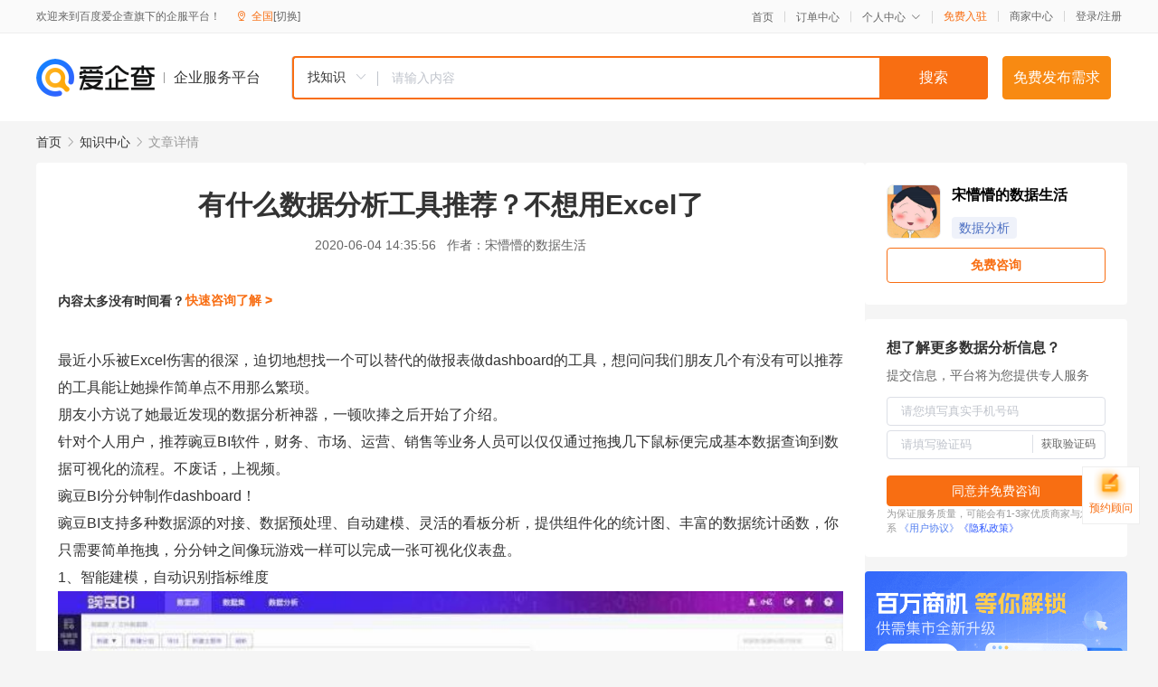

--- FILE ---
content_type: text/html; charset=UTF-8
request_url: https://yiqifu.baidu.com/cknowledge_10042743339
body_size: 6750
content:
<!DOCTYPE html><html><head><meta charset="UTF-8">  <title>有什么数据分析工具推荐？不想用Excel了-数据分析-爱企查企业服务平台</title>   <meta name="keywords" content="有什么数据分析工具推荐？不想用Excel了,数据分析,大数据服务,IT软件,数据分析资讯信息">   <meta name="description" content="宋懵懵的数据生活为您提供与有什么数据分析工具推荐？不想用Excel了相关的文章内容,最近小乐被Excel伤害的很深，迫切地想找一个可以替代的做报表做dashboard的工具，想问问我们朋友几个有没有可以推荐的工具能让她操作简单点不用那么繁琐。朋友小方说了她最近发现的数据分析神器，一顿...查找更多优质文章内容，请关注爱企查企业服务平台。">  <meta http-equiv="X-UA-Compatible" content="IE=edge"><meta name="referrer" content="no-referrer-when-downgrade"><link rel="pre-connect" href="//qifu-pub.bj.bcebos.com/"><link rel="dns-prefetch" href="//qifu-pub.bj.bcebos.com/"><link rel="dns-prefetch" href="//ts.bdimg.com"><link rel="dns-prefetch" href="//himg.bdimg.com"><link rel="shortcut icon" href="//xinpub.cdn.bcebos.com/static/favicon.ico" type="image/x-icon">  <script type="text/javascript" src="//passport.baidu.com/passApi/js/uni_login_wrapper.js"></script><script src="https://xin-static.cdn.bcebos.com/law-m/js/template.js"></script> <link href="//xinpub.cdn.bcebos.com/aiqifu/static/1748572627/css/vendors.95232eab35f.css" rel="stylesheet"><link href="//xinpub.cdn.bcebos.com/aiqifu/static/1748572627/css/cknowledgedetail.f54973436a7.css" rel="stylesheet"> <script>/* eslint-disable */
        // 添加百度统计
        var _hmt = _hmt || [];
        (function () {
            var hm = document.createElement('script');
            hm.src = '//hm.baidu.com/hm.js?37e1bd75d9c0b74f7b4a8ba07566c281';
            hm.setAttribute('async', 'async');
            hm.setAttribute('defer', 'defer');
            var s = document.getElementsByTagName('script')[0];
            s.parentNode.insertBefore(hm, s);
        })();</script></head><body><div id="app">  </div><script>/* eslint-disable */  window.pageData = {"isLogin":0,"userName":null,"casapi":null,"passapi":"\/\/passport.baidu.com\/passApi\/js\/uni_login_wrapper.js","logoutUrl":"https:\/\/yiqifu.baidu.com\/\/cusercenter\/logout","logintype":0,"userPhoto":"https:\/\/himg.bdimg.com\/sys\/portrait\/item\/default.jpg","homePage":"https:\/\/yiqifu.baidu.com","passDomain":"https:\/\/passport.baidu.com","version":"V1.0.33","detail":{"id":"10042743339","onlineStatus":"1","title":"\u6709\u4ec0\u4e48\u6570\u636e\u5206\u6790\u5de5\u5177\u63a8\u8350\uff1f\u4e0d\u60f3\u7528Excel\u4e86","author":"\u5b8b\u61f5\u61f5\u7684\u6570\u636e\u751f\u6d3b","logo":"https:\/\/qifu-pub.bj.bcebos.com\/datapic\/e698c25b37fcd0304db162efadde5745_fullsize.jpg","shopLink":"","publishTime":"2020-06-04 14:35:56","content":"<p><span class=\"bjh-p\">\u6700\u8fd1\u5c0f\u4e50\u88abExcel\u4f24\u5bb3\u7684\u5f88\u6df1\uff0c\u8feb\u5207\u5730\u60f3\u627e\u4e00\u4e2a\u53ef\u4ee5\u66ff\u4ee3\u7684\u505a\u62a5\u8868\u505adashboard\u7684\u5de5\u5177\uff0c\u60f3\u95ee\u95ee\u6211\u4eec\u670b\u53cb\u51e0\u4e2a\u6709\u6ca1\u6709\u53ef\u4ee5\u63a8\u8350\u7684\u5de5\u5177\u80fd\u8ba9\u5979\u64cd\u4f5c\u7b80\u5355\u70b9\u4e0d\u7528\u90a3\u4e48\u7e41\u7410\u3002<\/span><\/p><p><span class=\"bjh-p\">\u670b\u53cb\u5c0f\u65b9\u8bf4\u4e86\u5979\u6700\u8fd1\u53d1\u73b0\u7684\u6570\u636e\u5206\u6790\u795e\u5668\uff0c\u4e00\u987f\u5439\u6367\u4e4b\u540e\u5f00\u59cb\u4e86\u4ecb\u7ecd\u3002<\/span><\/p><p><span class=\"bjh-p\">\u9488\u5bf9\u4e2a\u4eba\u7528\u6237\uff0c\u63a8\u8350<span class=\"bjh-strong\">\u8c4c\u8c46BI<\/span>\u8f6f\u4ef6\uff0c\u8d22\u52a1\u3001\u5e02\u573a\u3001\u8fd0\u8425\u3001\u9500\u552e\u7b49\u4e1a\u52a1\u4eba\u5458\u53ef\u4ee5\u4ec5\u4ec5\u901a\u8fc7\u62d6\u62fd\u51e0\u4e0b\u9f20\u6807\u4fbf\u5b8c\u6210\u57fa\u672c\u6570\u636e\u67e5\u8be2\u5230\u6570\u636e\u53ef\u89c6\u5316\u7684\u6d41\u7a0b\u3002\u4e0d\u5e9f\u8bdd\uff0c\u4e0a\u89c6\u9891\u3002<\/span><\/p><p><span class=\"bjh-p\">\u8c4c\u8c46BI\u5206\u5206\u949f\u5236\u4f5cdashboard\uff01<\/span><\/p><p><span class=\"bjh-p\">\u8c4c\u8c46BI\u652f\u6301\u591a\u79cd\u6570\u636e\u6e90\u7684\u5bf9\u63a5\u3001\u6570\u636e\u9884\u5904\u7406\u3001\u81ea\u52a8\u5efa\u6a21\u3001\u7075\u6d3b\u7684\u770b\u677f\u5206\u6790\uff0c\u63d0\u4f9b\u7ec4\u4ef6\u5316\u7684\u7edf\u8ba1\u56fe\u3001\u4e30\u5bcc\u7684\u6570\u636e\u7edf\u8ba1\u51fd\u6570\uff0c\u4f60\u53ea\u9700\u8981\u7b80\u5355\u62d6\u62fd\uff0c\u5206\u5206\u949f\u4e4b\u95f4\u50cf\u73a9\u6e38\u620f\u4e00\u6837\u53ef\u4ee5\u5b8c\u6210\u4e00\u5f20\u53ef\u89c6\u5316\u4eea\u8868\u76d8\u3002<\/span><\/p><p><span class=\"bjh-p\">1\u3001\u667a\u80fd\u5efa\u6a21\uff0c\u81ea\u52a8\u8bc6\u522b\u6307\u6807\u7ef4\u5ea6<\/span><\/p><p><img src=\"https:\/\/qifu-pub.bj.bcebos.com\/datapic\/7d98f64e5bd3e6d3ac66e76a0f5cd741_fullsize.jpg\"><\/p><p><span class=\"bjh-p\">\u6211\u4eec\u77e5\u9053\u6570\u636e\u6a21\u578b\u548c\u6570\u636e\u5904\u7406\u662f\u6570\u636e\u5206\u6790\u7684\u57fa\u7840\uff0c\u4f46\u662f\u6570\u636e\u4ed3\u5e93\u3001\u6570\u636e\u6a21\u578b\u3001\u7ef4\u5ea6\u3001\u6307\u6807\u3001\u5173\u8054\u5173\u7cfb\u7b49\u6a21\u578b\u7684\u8bbe\u8ba1\u548c\u5904\u7406\uff0c\u5b58\u5728\u4e00\u5b9a\u7684\u6280\u672f\u95e8\u69db\u3002<\/span><\/p><p><span class=\"bjh-p\">\u4e3a\u4e86\u8ba9\u4e1a\u52a1\u4eba\u5458\u53ef\u4ee5\u81ea\u52a9\u5b8c\u6210\u6570\u636e\u5206\u6790\uff0c\u8c4c\u8c46BI\u81ea\u52a8\u8bc6\u522b\u6307\u6807\u7ef4\u5ea6\u548c\u5173\u8054\u5173\u7cfb\uff0c\u5f62\u6210\u6570\u636e\u6a21\u578b\u3002\u8fd9\u4e2a\u8fc7\u7a0b\u5bf9\u4e8e\u7528\u6237\u6765\u8bf4\u5b8c\u5168\u900f\u660e\u7684\u3001\u611f\u77e5\u4e0d\u5230\u7684\uff1b\u5bf9\u4e8e\u62e5\u6709\u4e00\u5b9a\u6280\u672f\u7684\u4eba\u5458\u4e5f\u53ef\u4ee5\u5728\u7cfb\u7edf\u4e2d\u81ea\u884c\u5efa\u7acb\u548c\u4fee\u6539\u6a21\u578b\u3002<\/span><\/p><p><span class=\"bjh-p\">2\u3001\u62d6\u62fd\u5f0f\u64cd\u4f5c\uff0c\u7701\u65f6\u53c8\u7701\u529b<\/span><\/p><p><span class=\"bjh-p\">\u968f\u5fc3\u800c\u52a8\u7684\u770b\u677f\u5206\u6790\uff0c\u5b8c\u5168\u62d6\u62c9\u62fd\u7684\u64cd\u4f5c\u65b9\u5f0f\uff0c\u4e00\u79d2\u751f\u6210\u53ef\u89c6\u5316\u56fe\u8868\u3002<\/span><\/p><p><span class=\"bjh-p\">\u5047\u8bbe\u60a8\u73b0\u5728\u662f\u4e00\u4f4d\u4e1a\u52a1\u5206\u6790\u4eba\u5458\uff0c\u60f3\u8981\u4e86\u89e3\u4f01\u4e1a\u6bcf\u4e2a\u6708\u7684\u8425\u6536\u60c5\u51b5\uff0c\u5219\u53ef\u6309\u4ee5\u4e0b\u64cd\u4f5c\uff1a<\/span><\/p><p><span class=\"bjh-ul\"><span class=\"bjh-li\"><span class=\"bjh-p\">\u5c06\u6708\u4efd\u8fd9\u4e2a\u7ef4\u5ea6\u7684\u62d6\u62fd\u5230\u5206\u6790\u533a\u3002<\/span><\/span><span class=\"bjh-li\"><span class=\"bjh-p\">\u5c06\u8425\u4e1a\u6536\u5165\u3001\u51c0\u5229\u6da6\u8fd92\u4e2a\u7ef4\u5ea6\u4f9d\u6b21\u62d6\u62fd\u5230\u5206\u6790\u533a\u3002<\/span><\/span><\/span><\/p><p><img src=\"https:\/\/qifu-pub.bj.bcebos.com\/datapic\/e54d53421b1f50c697761b8ea1d4d371_fullsize.jpg\"><\/p><p><span class=\"bjh-p\">3\u3001\u667a\u80fd\u56fe\u8868\u63a8\u8350<\/span><\/p><p><span class=\"bjh-p\">\u8c4c\u8c46BI\u5185\u542b\u667a\u80fd\u56fe\u5f62\u5f15\u64ce\uff0c\u56fe\u5f62\u5f15\u64ce\u91c7\u7528\u667a\u80fd\u63a8\u8350\u7b97\u6cd5\uff0c\u6839\u636e\u7528\u6237\u9009\u53d6\u7684\u6307\u6807\u548c\u7ef4\u5ea6\u8fdb\u884c\u5206\u6790\uff0c\u63a8\u8350\u51fa\u6700\u9002\u5408\u6570\u636e\u5c55\u793a\u7684\u56fe\u5f62\u3002<\/span><\/p><p><span class=\"bjh-p\">\u6bd4\u5982\u5f53\u7528\u6237\u4f7f\u7528\u201c\u5730\u533a\u201d\u8fd9\u6837\u6307\u6807\u65f6\u4f1a\u81ea\u52a8\u4f7f\u7528\u5730\u56fe\u8fdb\u884c\u6570\u636e\u5c55\u73b0\u3002<\/span><\/p><p><img src=\"https:\/\/qifu-pub.bj.bcebos.com\/datapic\/770a3a0e24b8315dedcd2d172e7f75a6_fullsize.jpg\"><\/p><p><span class=\"bjh-p\">\u62d6\u5165\u201c\u6027\u522b\u201d\u7ef4\u5ea6\u540e\uff0c\u62d6\u5165\u6307\u6807\uff0c\u51fa\u73b0\u7537\u5973\u56fe\u2193<\/span><\/p><p><img src=\"https:\/\/qifu-pub.bj.bcebos.com\/datapic\/4f2eddd93a37b8cf4b909ddba97f91f1_fullsize.jpg\"><\/p><p><span class=\"bjh-p\">\u6709\u65f6\u4e0d\u60f3\u7528\u63a8\u8350\u7684\u7684\u600e\u4e48\u529e\uff1f\u70b9\u51fb\u667a\u80fd\u9762\u677f\u5c31\u53ef\u4ee5\u4e86\uff0c\u8d85\u591a\u7edf\u8ba1\u56fe\u8868\u4efb\u541b\u9009\u62e9\u3002<\/span><\/p><p><img src=\"https:\/\/qifu-pub.bj.bcebos.com\/datapic\/5a33dc0459219c1db4e787b824a3ddaf_fullsize.jpg\"><\/p><p><span class=\"bjh-p\">4\u3001\u667a\u80fd\u8054\u52a8\u94bb\u53d6<\/span><\/p><p><img src=\"https:\/\/qifu-pub.bj.bcebos.com\/datapic\/bba6b42f29a52521a5428fadad8e84ba_fullsize.jpg\"><\/p><p><span class=\"bjh-p\">\u8c4c\u8c46BI\u652f\u6301\u8054\u52a8\u94bb\u53d6\uff0c\u5373\u540c\u4e00\u5f20\u770b\u677f\u53ef\u4ee5\u6362\u4e2a\u89d2\u5ea6\u67e5\u770b\u6570\u636e\uff0c\u4e5f\u53ef\u4e0b\u94bb\u67e5\u770b\u660e\u7ec6\u6570\u636e\u3002\u8c4c\u8c46BI\u6240\u6709\u56fe\u8868\u65e0\u9700\u4efb\u4f55\u8bbe\u7f6e\u5373\u53ef\u8054\u52a8\uff0c\u4e5f\u53ef\u81ea\u5b9a\u4e49\u9009\u62e9\u90e8\u5206\u56fe\u8868\u53c2\u4e0e\u8054\u52a8\u548c\u4e0b\u94bb\u3002<\/span><\/p><p><img src=\"https:\/\/qifu-pub.bj.bcebos.com\/datapic\/c8cf8fe7497b0d87980e815bbb21f54f_fullsize.jpg\"><\/p><p><span class=\"bjh-p\">\u5f53\u56fe\u4e0a\u7684\u6570\u636e\u56e0\u4e3a\u7528\u6237\u70b9\u51fb\u53d8\u5316\u65f6\uff0c\u4f1a\u81ea\u52a8\u5206\u6790\u51fa\u4e0e\u56fe\u5f62\u76f8\u5173\u7684\u4fe1\u606f\uff0c\u7136\u540e\u518d\u89e6\u53d1\u5176\u4ed6\u56fe\u5f62\u91cd\u65b0\u8ba1\u7b97\u5e76\u5c55\u793a\uff0c\u8ba9\u7528\u6237\u968f\u5fc3\u6240\u6b32\u7684\u63a2\u7d22\u6570\u636e\u3002<\/span><\/p><p><span class=\"bjh-p\">\u8c4c\u8c46BI\u9488\u5bf9\u4e2a\u4eba\u7528\u6237\u514d\u8d39\uff0c\u65e0\u9700\u4e0b\u8f7d\u5b89\u88c5\uff0c\u6ce8\u518c\u8d26\u53f7\uff0c\u5373\u53ef\u76f4\u63a5\u4e91\u4e0a\u4f7f\u7528\u3002\u70b9\u51fb\u4f7f\u7528<\/span><\/p><p><span class=\"bjh-p\">\u2014\u2014\u2014\u2014\u2014\u2014\u2014\u2014\u6211\u662f\u4f01\u4e1a\u7528\u6237\u5206\u5272\u7ebf\u2014\u2014\u2014\u2014<\/span><\/p><p><span class=\"bjh-p\">\u800c\u9488\u5bf9\u4f01\u4e1a\u7528\u6237\uff0c\u63a8\u8350<span class=\"bjh-strong\">\u4ebf\u4fe1ABI<\/span>\u8f6f\u4ef6\uff0c\u5904\u7406\u57fa\u7840\u62a5\u8868\u3001\u590d\u6742\u62a5\u8868\u3001\u94bb\u53d6\u62a5\u8868\u3001\u51b3\u7b56\u62a5\u8868\uff08dashboard\uff09\u5b8c\u5168\u4e0d\u662f\u4e8b\u513f\u3002\u6709\u4e86ABI\uff0c\u8fd8\u7528\u4ec0\u4e48excel\u3002<\/span><\/p><p><span class=\"bjh-p\">\u57fa\u7840\u62a5\u8868\u7531\u57fa\u7840\u8868\u6837\u6216\u57fa\u7840\u8868\u6837\u6269\u5c55\u5236\u4f5c\u800c\u6210\uff0c\u5982\u5404\u7c7b\u660e\u7ec6\u5206\u6790\u62a5\u8868\u3001\u5206\u7ec4\u62a5\u8868\u3001\u4ea4\u53c9\u62a5\u8868\u3001\u5206\u680f\u62a5\u8868\u3001\u67e5\u8be2\u7c7b\u62a5\u8868\u3002\u4ebf\u4fe1ABI\u4e0d\u4ec5\u80fd\u652f\u6301\u5404\u79cd\u7075\u6d3b\u7684\u516c\u5f0f\u8fd0\u7b97\uff0c\u5982\u540c\u6bd4\u3001\u73af\u6bd4\u3001\u6392\u540d\u7b49\uff1b\u8fd8\u652f\u6301\u53c2\u6570\u67e5\u8be2\u53ca\u6253\u5370\u3001\u5bfc\u51fa\u7b49\u529f\u80fd\u3002<\/span><\/p><p><img src=\"https:\/\/qifu-pub.bj.bcebos.com\/datapic\/dfc8637e2247c5ac7b20a32d30312cc8_fullsize.jpg\"><\/p><p><span class=\"bjh-p\">\u9664\u4e86\u901a\u8fc7\u57fa\u7840\u8868\u6837\u6216\u57fa\u7840\u8868\u6837\u6269\u5c55\u5236\u4f5c\u800c\u6210\u7684\u57fa\u7840\u62a5\u8868\u5916\uff0c\u4ebf\u4fe1ABI\u8fd8\u652f\u6301\u5404\u79cd\u4e0d\u89c4\u5219\u7684\u62a5\u8868\u7684\u5236\u4f5c\uff0c\u5982\u7b80\u5386\u62a5\u8868\u3001\u4e2d\u56fd\u5f0f\u590d\u6742\u62a5\u8868\u3001\u7ed3\u679c\u96c6\u8fc7\u6ee4\u62a5\u8868\u3001\u805a\u5408\u51fd\u6570\u62a5\u8868\u7b49\u3002<\/span><\/p><p><img src=\"https:\/\/qifu-pub.bj.bcebos.com\/datapic\/d5d56b6539fb0b259d68ddab376fc264_fullsize.jpg\"><\/p><p><span class=\"bjh-p\">\u5f53\u7136\u4ebf\u4fe1ABI\u4e5f\u652f\u6301\u62a5\u8868\u7684\u8054\u52a8\u94bb\u53d6\uff0c\u70b9\u51fb\u5f53\u524d\u56fe\u8868\u4e2d\u7684\u67d0\u4e2a\u533a\u57df\uff0c\u8ba9\u56fe\u8868\u5c55\u793a\u4e3a\u6240\u70b9\u51fb\u6570\u636e\u7684\u66f4\u7ec6\u7c92\u5ea6\u6570\u636e\u6216\u8005\u8df3\u8f6c\u5230\u5bf9\u5e94\u7684\u7edf\u8ba1\u56fe\u6216\u7f51\u9875\u3002\u5f53\u6211\u4eec\u53d1\u73b0\u6709\u95ee\u9898\u7684\u65f6\u5019\uff0c\u53ef\u4ee5\u901a\u8fc7\u94bb\u53d6\u5c42\u5c42\u8ffd\u6eaf\u8ffd\u6839\u6eaf\u6e90\u3002<\/span><\/p><p><img src=\"https:\/\/qifu-pub.bj.bcebos.com\/datapic\/ad9fb0c78af02b1232a56fed99d1df7f_fullsize.jpg\"><\/p><p><span class=\"bjh-p\">\u800c\u9886\u5bfc\u9a7e\u9a76\u8231\u4e5f\u79f0Dashboard\uff0c\u5b83\u53ef\u4ee5\u5c06\u4e00\u4e9b\u5173\u952e\u7684KPI\u6307\u6807\u7b80\u5355\u660e\u4e86\u7684\u7528\u56fe\u5f62\u6216\u4eea\u8868\u76d8\u7b49\u5f62\u5f0f\u5448\u73b0\u7ed9\u51b3\u7b56\u8005\u3002\u4ebf\u4fe1ABI\u7684dashboard\u4e3b\u8981\u6709\u7740\u4ee5\u4e0b\u7684\u529f\u80fd\u7279\u70b9\uff1a<\/span><\/p><p><span class=\"bjh-ul\"><span class=\"bjh-li\"><span class=\"bjh-p\"><span class=\"bjh-strong\">\u53ef\u914d\u7f6e\u6027\uff1a<\/span>\u53ef\u6839\u636e\u9700\u8981\u9009\u62e9\u5408\u9002\u7684\u7edf\u8ba1\u56fe\u6216\u7ec4\u4ef6\u7b49\u8fdb\u884c\u5c55\u793a\uff0c\u914d\u7f6e\u5341\u5206\u7b80\u6d01\u7075\u6d3b\u3002<\/span><\/span><span class=\"bjh-li\"><span class=\"bjh-p\"><span class=\"bjh-strong\">\u5168\u9762\u6027\uff1a<\/span>\u53ef\u5206\u7c7b\u5c55\u793a\u51fa\u6240\u6709\u6570\u636e\uff0c\u4f7f\u7ba1\u7406\u8005\u80fd\u5168\u9762\u5730\u638c\u63e1\u672c\u516c\u53f8\u7684\u5404\u4e2a\u91cd\u8981\u6307\u6807\u6570\u636e\u3002<\/span><\/span><span class=\"bjh-li\"><span class=\"bjh-p\"><span class=\"bjh-strong\">\u591a\u7ef4\u6027\uff1a<\/span>\u53ef\u5b9e\u73b0\u4e0d\u540c\u7528\u6237\u5177\u6709\u4e0d\u540c\u6743\u9650\u8fdb\u884c\u64cd\u4f5c\uff0c\u4e0d\u540c\u7684\u7ba1\u7406\u5c42\u67e5\u770b\u81ea\u5df1\u6240\u5173\u5fc3\u7684\u6570\u636e\u6307\u6807\u3002\u4ece\u6280\u672f\u548c\u5b9e\u73b0\u6548\u679c\u4e0a\u505a\u5230\u4e86\u591a\u7528\u6237\u3001\u591a\u6743\u9650\u3001\u591a\u56fe\u5f62\u3001\u591a\u6307\u6807\u7684\u591a\u7ef4\u64cd\u4f5c\u3002<\/span><\/span><\/span><span class=\"bjh-p\">\u7edf\u8ba1\u56fe\u7ec4\u4ef6\u4e30\u5bcc\uff0c\u53ef\u62d6\u62fd\u5b8c\u6210\uff0c\u540c\u65f6\u5185\u7f6e\u591a\u5957\u914d\u8272\u65b9\u6848\uff0c\u8fd8\u80fd\u8ba2\u9605\u5206\u4eab\u7ed9\u4ed6\u4eba\u3002<\/span><\/p><p><img src=\"https:\/\/qifu-pub.bj.bcebos.com\/datapic\/d1c21b1d39c4bfa58ee0439185796a6f_fullsize.jpg\"><\/p><p><span class=\"bjh-p\">\u505adashboard\uff0c\u505a\u5927\u5c4f\u90fd\u6ca1\u95ee\u9898\uff1a<\/span><\/p><p><img src=\"https:\/\/qifu-pub.bj.bcebos.com\/datapic\/a172ca75a30d9c0a39c14576892c06bb_fullsize.jpg\"><\/p><p><img src=\"https:\/\/qifu-pub.bj.bcebos.com\/datapic\/b4daa428d7453c58a8bbe35ae093fe8e_fullsize.jpg\"><\/p><p><img src=\"https:\/\/qifu-pub.bj.bcebos.com\/datapic\/2625f2903ff2cee5924743d2f58736c8_fullsize.jpg\"><\/p><p><span class=\"bjh-p\">\u5bf9\u4ebf\u4fe1ABI\u611f\u5174\u8da3\uff0c\u53ef\u4ee5\u514d\u8d39\u8bd5\u7528\u3002<\/span><\/p><br><p>\u5185\u5bb9\u6765\u81ea\u767e\u5bb6\u53f7&nbsp<a href='http:\/\/baijiahao.baidu.com\/s?id=1668549240165775660'>\u67e5\u770b\u539f\u6587<\/a><\/p>","summarization":"\u6700\u8fd1\u5c0f\u4e50\u88abExcel\u4f24\u5bb3\u7684\u5f88\u6df1\uff0c\u8feb\u5207\u5730\u60f3\u627e\u4e00\u4e2a\u53ef\u4ee5\u66ff\u4ee3\u7684\u505a\u62a5\u8868\u505adashboard\u7684\u5de5\u5177\uff0c\u60f3\u95ee\u95ee\u6211\u4eec\u670b\u53cb\u51e0\u4e2a\u6709\u6ca1\u6709\u53ef\u4ee5\u63a8\u8350\u7684\u5de5\u5177\u80fd\u8ba9\u5979\u64cd\u4f5c\u7b80\u5355\u70b9\u4e0d\u7528\u90a3\u4e48\u7e41\u7410\u3002\u670b\u53cb\u5c0f\u65b9\u8bf4\u4e86\u5979\u6700\u8fd1\u53d1\u73b0\u7684\u6570\u636e\u5206\u6790\u795e\u5668\uff0c\u4e00\u987f\u5439\u6367\u4e4b\u540e\u5f00\u59cb\u4e86\u4ecb\u7ecd\u3002\u9488\u5bf9\u4e2a\u4eba\u7528\u6237\uff0c\u63a8\u8350\u8c4c\u8c46BI\u8f6f\u4ef6\uff0c\u8d22\u52a1\u3001\u5e02\u573a\u3001\u8fd0\u8425\u3001\u9500\u552e\u7b49\u4e1a\u52a1\u4eba\u5458\u53ef\u4ee5\u4ec5\u4ec5\u901a\u8fc7\u62d6\u62fd\u51e0\u4e0b\u9f20\u6807\u4fbf\u5b8c\u6210\u57fa\u672c\u6570\u636e\u67e5\u8be2\u5230\u6570\u636e\u53ef\u89c6\u5316\u7684\u6d41\u7a0b\u3002\u8c4c\u8c46BI\u5206\u5206\u949f\u5236\u4f5cdashboard\uff01\u8c4c\u8c46BI\u652f\u6301\u591a\u79cd\u6570\u636e\u6e90\u7684\u5bf9\u63a5\u3001\u6570\u636e\u9884\u5904\u7406\u3001\u81ea\u52a8\u5efa\u6a21\u3001\u7075\u6d3b\u7684\u770b\u677f\u5206\u6790\uff0c\u63d0\u4f9b\u7ec4\u4ef6\u5316\u7684\u7edf\u8ba1\u56fe\u3001\u4e30\u5bcc\u7684\u6570\u636e\u7edf\u8ba1\u51fd\u6570\uff0c\u4f60\u53ea\u9700\u8981\u7b80\u5355\u62d6\u62fd\uff0c\u5206\u5206\u949f\u4e4b\u95f4\u50cf\u73a9\u6e38\u620f\u4e00\u6837\u53ef\u4ee5\u5b8c\u6210\u4e00\u5f20\u53ef\u89c6\u5316\u4eea\u8868\u76d8\u3002\u6211\u4eec\u77e5\u9053\u6570\u636e\u6a21\u578b\u548c\u6570\u636e\u5904\u7406\u662f\u6570\u636e\u5206\u6790\u7684\u57fa\u7840\uff0c\u4f46\u662f\u6570\u636e\u4ed3\u5e93\u3001\u6570\u636e\u6a21\u578b\u3001\u7ef4\u5ea6\u3001\u6307\u6807\u3001\u5173\u8054\u5173\u7cfb\u7b49\u6a21\u578b\u7684\u8bbe\u8ba1\u548c\u5904\u7406\uff0c\u5b58\u5728\u4e00\u5b9a\u7684\u6280\u672f\u95e8\u69db\u3002\u5bf9\u4ebf\u4fe1ABI\u611f\u5174\u8da3\uff0c\u53ef\u4ee5\u514d\u8d39\u8bd5\u7528\u3002","poster":"","shopId":0,"isVip":0,"topics":"","version":1694431344978.8,"video":"","videoPoster":"","thirdIds":["93530"],"keywords":["\u7edf\u8ba1\u56fe","\u62d6\u62fd","\u94bb\u53d6","\u8c4c\u8c46","\u6570\u636e\u5206\u6790","dashboard","excel","abi","bi","\u6570\u636e\u5206\u6790\u5de5\u5177","\u6570\u636e\u6a21\u578b"],"source":3,"hasPhone":false,"disclaimer":"<p>\u4f01\u4e1a\u670d\u52a1\u5e73\u53f0\u6e29\u99a8\u63d0\u793a<\/p>\n        <p>\u4ee5\u4e0a\u77e5\u8bc6\u5185\u5bb9\u6765\u81ea\u4e8e\u767e\u5bb6\u53f7\uff0c\u8bf7\u67e5\u770b\u539f\u6587<\/p>\n        <p>\u5982\u60a8\u53d1\u73b0\u9875\u9762\u6709\u4efb\u4f55\u8fdd\u6cd5\u6216\u4fb5\u6743\u4fe1\u606f\uff0c\u8bf7\u63d0\u4f9b\u76f8\u5173\u6750\u6599\u81f3\u90ae\u7bb1ext_qfhelp@baidu.com\uff0c\u6211\u4eec\u4f1a\u53ca\u65f6\u6838\u67e5\u5904\u7406\u5e76\u56de\u590d\u3002<\/p>","tags":[],"company":"","authorTags":["\u6570\u636e\u5206\u6790","IT\u8f6f\u4ef6"],"articleMore":[{"id":"10023399514","title":"\u7f51\u7ad9\u5236\u4f5c\u4e0a\u7ebf\u540e\u505aSEO\u5de5\u4f5c\u8981\u5206\u6790\u8fd9\u4e9b\u6570\u636e"},{"id":"10008433368","title":"\u9cb8\u7248\u6743\u63a8\u77ed\u89c6\u9891\u7ef4\u6743\u76d1\u6d4b\uff0c\u529b\u89e3\u5f71\u89c6\u7248\u6743\u56f0\u5c40"},{"id":"10034334391","title":"\u5982\u4f55\u5feb\u901f\u6210\u4e3a\u6570\u636e\u5206\u6790\u5e08"},{"id":"10032834179","title":"\u6570\u636e\u5206\u6790\u7684\u57fa\u672c\u65b9\u6cd5\u662f\u4ec0\u4e48\uff1f"},{"id":"10042332869","title":"\u6570\u636e\u5206\u6790\uff01\u6cb3\u5357\u4e2d\u533b\u836f\u5927\u5b66\u4e0e\u65b0\u4e61\u533b\u5b66\u9662\u6bd4\u4e00\u6bd4\uff1f\u8c01\u7684\u6392\u540d\u5c34\u5c2c"},{"id":"10045431762","title":"\u5728\u7ec4\u7ec7\u4e2d\u4f7f\u7528\u5546\u4e1a\u667a\u80fd\u8f6f\u4ef6\u768410\u79cd\u65b9\u6cd5"},{"id":"10033231691","title":"\u786e\u4fdd\u4f01\u4e1a\u5927\u6570\u636e\u5b89\u5168\u7684\u4e94\u79cd\u65b9\u6cd5"},{"id":"10023096974","title":"\u5e02\u573a\u8c03\u7814-\u6c42\u804c\u7bc7"},{"id":"10033761323","title":"\u4e94\u4e00\u6536\u8d39\u516c\u8def\u514d\u8d39 2018\u5e74\u4e2d\u56fd\u516c\u8def\u91cc\u7a0b\u6570\u636e\u5206\u6790"}],"thirdName":"\u6570\u636e\u5206\u6790"},"address":{"id":"100000","addrName":"\u5168\u56fd"},"result":{"title":"\u6709\u4ec0\u4e48\u6570\u636e\u5206\u6790\u5de5\u5177\u63a8\u8350\uff1f\u4e0d\u60f3\u7528Excel\u4e86-\u6570\u636e\u5206\u6790-\u7231\u4f01\u67e5\u4f01\u4e1a\u670d\u52a1\u5e73\u53f0","keywords":"\u6709\u4ec0\u4e48\u6570\u636e\u5206\u6790\u5de5\u5177\u63a8\u8350\uff1f\u4e0d\u60f3\u7528Excel\u4e86,\u6570\u636e\u5206\u6790,\u5927\u6570\u636e\u670d\u52a1,IT\u8f6f\u4ef6,\u6570\u636e\u5206\u6790\u8d44\u8baf\u4fe1\u606f","description":"\u5b8b\u61f5\u61f5\u7684\u6570\u636e\u751f\u6d3b\u4e3a\u60a8\u63d0\u4f9b\u4e0e\u6709\u4ec0\u4e48\u6570\u636e\u5206\u6790\u5de5\u5177\u63a8\u8350\uff1f\u4e0d\u60f3\u7528Excel\u4e86\u76f8\u5173\u7684\u6587\u7ae0\u5185\u5bb9,\u6700\u8fd1\u5c0f\u4e50\u88abExcel\u4f24\u5bb3\u7684\u5f88\u6df1\uff0c\u8feb\u5207\u5730\u60f3\u627e\u4e00\u4e2a\u53ef\u4ee5\u66ff\u4ee3\u7684\u505a\u62a5\u8868\u505adashboard\u7684\u5de5\u5177\uff0c\u60f3\u95ee\u95ee\u6211\u4eec\u670b\u53cb\u51e0\u4e2a\u6709\u6ca1\u6709\u53ef\u4ee5\u63a8\u8350\u7684\u5de5\u5177\u80fd\u8ba9\u5979\u64cd\u4f5c\u7b80\u5355\u70b9\u4e0d\u7528\u90a3\u4e48\u7e41\u7410\u3002\u670b\u53cb\u5c0f\u65b9\u8bf4\u4e86\u5979\u6700\u8fd1\u53d1\u73b0\u7684\u6570\u636e\u5206\u6790\u795e\u5668\uff0c\u4e00\u987f...\u67e5\u627e\u66f4\u591a\u4f18\u8d28\u6587\u7ae0\u5185\u5bb9\uff0c\u8bf7\u5173\u6ce8\u7231\u4f01\u67e5\u4f01\u4e1a\u670d\u52a1\u5e73\u53f0\u3002"},"hotCates":["\u516c\u53f8\u6ce8\u518c\u670d\u52a1","\u5546\u6807\u6ce8\u518c\u670d\u52a1","\u4ee3\u7406\u8bb0\u8d26\u670d\u52a1","\u5de5\u5546\u53d8\u66f4\u670d\u52a1"]} || {};

        /* eslint-enable */</script> <script src="//xinpub.cdn.bcebos.com/aiqifu/static/1748572627/js/0.a8be39429dd.js"></script><script src="//xinpub.cdn.bcebos.com/aiqifu/static/1748572627/js/cknowledgedetail.5f57be0d119.js"></script> </body></html>